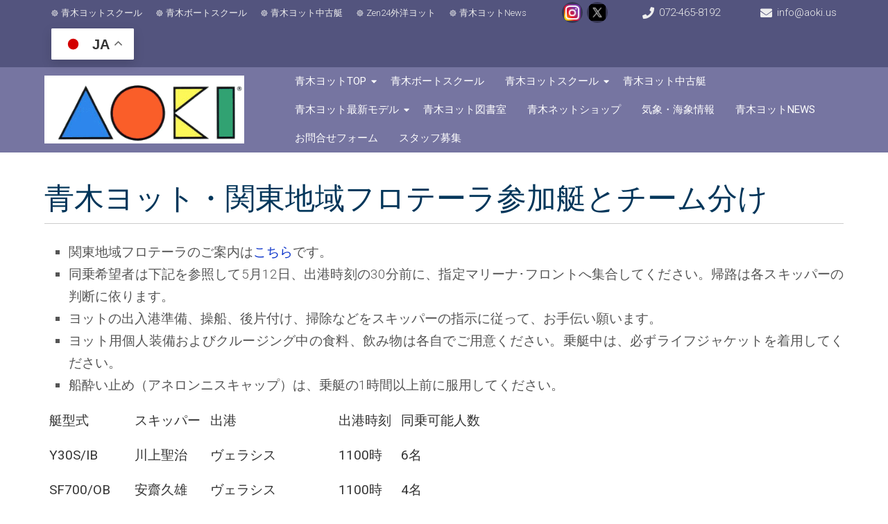

--- FILE ---
content_type: text/html; charset=UTF-8
request_url: https://www.aokiyacht.com/1348/
body_size: 17552
content:
<!DOCTYPE html>
<html lang="ja">
<head>
<meta charset="UTF-8" />
<meta name="viewport" content="width=device-width" />
<link rel="profile" href="https://gmpg.org/xfn/11" />
<link rel="pingback" href="https://www.aokiyacht.com/wordpress/xmlrpc.php" />

<!-- MapPress Easy Google Maps Version:2.95.9 (https://www.mappresspro.com) -->
<title>青木ヨット・関東地域フロテーラ参加艇とチーム分け - ヨットで人生を3倍に・青木ヨット株式会社</title>
<meta name="description" content="関東地域フロテーラのご案内はこちらです。 同乗希望者は下記を参照して5月12日、出港時刻の30分前に&hellip;">
<meta name="robots" content="index, follow, max-snippet:-1, max-image-preview:large, max-video-preview:-1">
<link rel="canonical" href="https://www.aokiyacht.com/1348/">
<meta property="og:url" content="https://www.aokiyacht.com/1348/">
<meta property="og:site_name" content="ヨットで人生を3倍に・青木ヨット株式会社">
<meta property="og:locale" content="ja">
<meta property="og:type" content="article">
<meta property="og:title" content="青木ヨット・関東地域フロテーラ参加艇とチーム分け - ヨットで人生を3倍に・青木ヨット株式会社">
<meta property="og:description" content="関東地域フロテーラのご案内はこちらです。 同乗希望者は下記を参照して5月12日、出港時刻の30分前に&hellip;">
<meta property="fb:pages" content="">
<meta property="fb:admins" content="">
<meta property="fb:app_id" content="">
<meta name="twitter:card" content="summary">
<meta name="twitter:title" content="青木ヨット・関東地域フロテーラ参加艇とチーム分け - ヨットで人生を3倍に・青木ヨット株式会社">
<meta name="twitter:description" content="関東地域フロテーラのご案内はこちらです。 同乗希望者は下記を参照して5月12日、出港時刻の30分前に&hellip;">
<link rel='dns-prefetch' href='//fonts.googleapis.com' />
<link rel="alternate" type="application/rss+xml" title="ヨットで人生を3倍に・青木ヨット株式会社 &raquo; フィード" href="https://www.aokiyacht.com/feed/" />
<link rel="alternate" type="application/rss+xml" title="ヨットで人生を3倍に・青木ヨット株式会社 &raquo; コメントフィード" href="https://www.aokiyacht.com/comments/feed/" />
<link rel="alternate" title="oEmbed (JSON)" type="application/json+oembed" href="https://www.aokiyacht.com/wp-json/oembed/1.0/embed?url=https%3A%2F%2Fwww.aokiyacht.com%2F1348%2F" />
<link rel="alternate" title="oEmbed (XML)" type="text/xml+oembed" href="https://www.aokiyacht.com/wp-json/oembed/1.0/embed?url=https%3A%2F%2Fwww.aokiyacht.com%2F1348%2F&#038;format=xml" />
		<!-- This site uses the Google Analytics by MonsterInsights plugin v9.11.0 - Using Analytics tracking - https://www.monsterinsights.com/ -->
							<script src="//www.googletagmanager.com/gtag/js?id=G-E0DTF1CZLY"  data-cfasync="false" data-wpfc-render="false" async></script>
			<script data-cfasync="false" data-wpfc-render="false">
				var mi_version = '9.11.0';
				var mi_track_user = true;
				var mi_no_track_reason = '';
								var MonsterInsightsDefaultLocations = {"page_location":"https:\/\/www.aokiyacht.com\/1348\/"};
								if ( typeof MonsterInsightsPrivacyGuardFilter === 'function' ) {
					var MonsterInsightsLocations = (typeof MonsterInsightsExcludeQuery === 'object') ? MonsterInsightsPrivacyGuardFilter( MonsterInsightsExcludeQuery ) : MonsterInsightsPrivacyGuardFilter( MonsterInsightsDefaultLocations );
				} else {
					var MonsterInsightsLocations = (typeof MonsterInsightsExcludeQuery === 'object') ? MonsterInsightsExcludeQuery : MonsterInsightsDefaultLocations;
				}

								var disableStrs = [
										'ga-disable-G-E0DTF1CZLY',
									];

				/* Function to detect opted out users */
				function __gtagTrackerIsOptedOut() {
					for (var index = 0; index < disableStrs.length; index++) {
						if (document.cookie.indexOf(disableStrs[index] + '=true') > -1) {
							return true;
						}
					}

					return false;
				}

				/* Disable tracking if the opt-out cookie exists. */
				if (__gtagTrackerIsOptedOut()) {
					for (var index = 0; index < disableStrs.length; index++) {
						window[disableStrs[index]] = true;
					}
				}

				/* Opt-out function */
				function __gtagTrackerOptout() {
					for (var index = 0; index < disableStrs.length; index++) {
						document.cookie = disableStrs[index] + '=true; expires=Thu, 31 Dec 2099 23:59:59 UTC; path=/';
						window[disableStrs[index]] = true;
					}
				}

				if ('undefined' === typeof gaOptout) {
					function gaOptout() {
						__gtagTrackerOptout();
					}
				}
								window.dataLayer = window.dataLayer || [];

				window.MonsterInsightsDualTracker = {
					helpers: {},
					trackers: {},
				};
				if (mi_track_user) {
					function __gtagDataLayer() {
						dataLayer.push(arguments);
					}

					function __gtagTracker(type, name, parameters) {
						if (!parameters) {
							parameters = {};
						}

						if (parameters.send_to) {
							__gtagDataLayer.apply(null, arguments);
							return;
						}

						if (type === 'event') {
														parameters.send_to = monsterinsights_frontend.v4_id;
							var hookName = name;
							if (typeof parameters['event_category'] !== 'undefined') {
								hookName = parameters['event_category'] + ':' + name;
							}

							if (typeof MonsterInsightsDualTracker.trackers[hookName] !== 'undefined') {
								MonsterInsightsDualTracker.trackers[hookName](parameters);
							} else {
								__gtagDataLayer('event', name, parameters);
							}
							
						} else {
							__gtagDataLayer.apply(null, arguments);
						}
					}

					__gtagTracker('js', new Date());
					__gtagTracker('set', {
						'developer_id.dZGIzZG': true,
											});
					if ( MonsterInsightsLocations.page_location ) {
						__gtagTracker('set', MonsterInsightsLocations);
					}
										__gtagTracker('config', 'G-E0DTF1CZLY', {"forceSSL":"true","link_attribution":"true"} );
										window.gtag = __gtagTracker;										(function () {
						/* https://developers.google.com/analytics/devguides/collection/analyticsjs/ */
						/* ga and __gaTracker compatibility shim. */
						var noopfn = function () {
							return null;
						};
						var newtracker = function () {
							return new Tracker();
						};
						var Tracker = function () {
							return null;
						};
						var p = Tracker.prototype;
						p.get = noopfn;
						p.set = noopfn;
						p.send = function () {
							var args = Array.prototype.slice.call(arguments);
							args.unshift('send');
							__gaTracker.apply(null, args);
						};
						var __gaTracker = function () {
							var len = arguments.length;
							if (len === 0) {
								return;
							}
							var f = arguments[len - 1];
							if (typeof f !== 'object' || f === null || typeof f.hitCallback !== 'function') {
								if ('send' === arguments[0]) {
									var hitConverted, hitObject = false, action;
									if ('event' === arguments[1]) {
										if ('undefined' !== typeof arguments[3]) {
											hitObject = {
												'eventAction': arguments[3],
												'eventCategory': arguments[2],
												'eventLabel': arguments[4],
												'value': arguments[5] ? arguments[5] : 1,
											}
										}
									}
									if ('pageview' === arguments[1]) {
										if ('undefined' !== typeof arguments[2]) {
											hitObject = {
												'eventAction': 'page_view',
												'page_path': arguments[2],
											}
										}
									}
									if (typeof arguments[2] === 'object') {
										hitObject = arguments[2];
									}
									if (typeof arguments[5] === 'object') {
										Object.assign(hitObject, arguments[5]);
									}
									if ('undefined' !== typeof arguments[1].hitType) {
										hitObject = arguments[1];
										if ('pageview' === hitObject.hitType) {
											hitObject.eventAction = 'page_view';
										}
									}
									if (hitObject) {
										action = 'timing' === arguments[1].hitType ? 'timing_complete' : hitObject.eventAction;
										hitConverted = mapArgs(hitObject);
										__gtagTracker('event', action, hitConverted);
									}
								}
								return;
							}

							function mapArgs(args) {
								var arg, hit = {};
								var gaMap = {
									'eventCategory': 'event_category',
									'eventAction': 'event_action',
									'eventLabel': 'event_label',
									'eventValue': 'event_value',
									'nonInteraction': 'non_interaction',
									'timingCategory': 'event_category',
									'timingVar': 'name',
									'timingValue': 'value',
									'timingLabel': 'event_label',
									'page': 'page_path',
									'location': 'page_location',
									'title': 'page_title',
									'referrer' : 'page_referrer',
								};
								for (arg in args) {
																		if (!(!args.hasOwnProperty(arg) || !gaMap.hasOwnProperty(arg))) {
										hit[gaMap[arg]] = args[arg];
									} else {
										hit[arg] = args[arg];
									}
								}
								return hit;
							}

							try {
								f.hitCallback();
							} catch (ex) {
							}
						};
						__gaTracker.create = newtracker;
						__gaTracker.getByName = newtracker;
						__gaTracker.getAll = function () {
							return [];
						};
						__gaTracker.remove = noopfn;
						__gaTracker.loaded = true;
						window['__gaTracker'] = __gaTracker;
					})();
									} else {
										console.log("");
					(function () {
						function __gtagTracker() {
							return null;
						}

						window['__gtagTracker'] = __gtagTracker;
						window['gtag'] = __gtagTracker;
					})();
									}
			</script>
							<!-- / Google Analytics by MonsterInsights -->
		<style id='wp-img-auto-sizes-contain-inline-css'>
img:is([sizes=auto i],[sizes^="auto," i]){contain-intrinsic-size:3000px 1500px}
/*# sourceURL=wp-img-auto-sizes-contain-inline-css */
</style>
<style id='wp-emoji-styles-inline-css'>

	img.wp-smiley, img.emoji {
		display: inline !important;
		border: none !important;
		box-shadow: none !important;
		height: 1em !important;
		width: 1em !important;
		margin: 0 0.07em !important;
		vertical-align: -0.1em !important;
		background: none !important;
		padding: 0 !important;
	}
/*# sourceURL=wp-emoji-styles-inline-css */
</style>
<link rel='stylesheet' id='wp-block-library-css' href='https://www.aokiyacht.com/wordpress/wp-includes/css/dist/block-library/style.min.css?ver=6.9' media='all' />
<style id='global-styles-inline-css'>
:root{--wp--preset--aspect-ratio--square: 1;--wp--preset--aspect-ratio--4-3: 4/3;--wp--preset--aspect-ratio--3-4: 3/4;--wp--preset--aspect-ratio--3-2: 3/2;--wp--preset--aspect-ratio--2-3: 2/3;--wp--preset--aspect-ratio--16-9: 16/9;--wp--preset--aspect-ratio--9-16: 9/16;--wp--preset--color--black: #000000;--wp--preset--color--cyan-bluish-gray: #abb8c3;--wp--preset--color--white: #ffffff;--wp--preset--color--pale-pink: #f78da7;--wp--preset--color--vivid-red: #cf2e2e;--wp--preset--color--luminous-vivid-orange: #ff6900;--wp--preset--color--luminous-vivid-amber: #fcb900;--wp--preset--color--light-green-cyan: #7bdcb5;--wp--preset--color--vivid-green-cyan: #00d084;--wp--preset--color--pale-cyan-blue: #8ed1fc;--wp--preset--color--vivid-cyan-blue: #0693e3;--wp--preset--color--vivid-purple: #9b51e0;--wp--preset--gradient--vivid-cyan-blue-to-vivid-purple: linear-gradient(135deg,rgb(6,147,227) 0%,rgb(155,81,224) 100%);--wp--preset--gradient--light-green-cyan-to-vivid-green-cyan: linear-gradient(135deg,rgb(122,220,180) 0%,rgb(0,208,130) 100%);--wp--preset--gradient--luminous-vivid-amber-to-luminous-vivid-orange: linear-gradient(135deg,rgb(252,185,0) 0%,rgb(255,105,0) 100%);--wp--preset--gradient--luminous-vivid-orange-to-vivid-red: linear-gradient(135deg,rgb(255,105,0) 0%,rgb(207,46,46) 100%);--wp--preset--gradient--very-light-gray-to-cyan-bluish-gray: linear-gradient(135deg,rgb(238,238,238) 0%,rgb(169,184,195) 100%);--wp--preset--gradient--cool-to-warm-spectrum: linear-gradient(135deg,rgb(74,234,220) 0%,rgb(151,120,209) 20%,rgb(207,42,186) 40%,rgb(238,44,130) 60%,rgb(251,105,98) 80%,rgb(254,248,76) 100%);--wp--preset--gradient--blush-light-purple: linear-gradient(135deg,rgb(255,206,236) 0%,rgb(152,150,240) 100%);--wp--preset--gradient--blush-bordeaux: linear-gradient(135deg,rgb(254,205,165) 0%,rgb(254,45,45) 50%,rgb(107,0,62) 100%);--wp--preset--gradient--luminous-dusk: linear-gradient(135deg,rgb(255,203,112) 0%,rgb(199,81,192) 50%,rgb(65,88,208) 100%);--wp--preset--gradient--pale-ocean: linear-gradient(135deg,rgb(255,245,203) 0%,rgb(182,227,212) 50%,rgb(51,167,181) 100%);--wp--preset--gradient--electric-grass: linear-gradient(135deg,rgb(202,248,128) 0%,rgb(113,206,126) 100%);--wp--preset--gradient--midnight: linear-gradient(135deg,rgb(2,3,129) 0%,rgb(40,116,252) 100%);--wp--preset--font-size--small: 13px;--wp--preset--font-size--medium: 20px;--wp--preset--font-size--large: 36px;--wp--preset--font-size--x-large: 42px;--wp--preset--spacing--20: 0.44rem;--wp--preset--spacing--30: 0.67rem;--wp--preset--spacing--40: 1rem;--wp--preset--spacing--50: 1.5rem;--wp--preset--spacing--60: 2.25rem;--wp--preset--spacing--70: 3.38rem;--wp--preset--spacing--80: 5.06rem;--wp--preset--shadow--natural: 6px 6px 9px rgba(0, 0, 0, 0.2);--wp--preset--shadow--deep: 12px 12px 50px rgba(0, 0, 0, 0.4);--wp--preset--shadow--sharp: 6px 6px 0px rgba(0, 0, 0, 0.2);--wp--preset--shadow--outlined: 6px 6px 0px -3px rgb(255, 255, 255), 6px 6px rgb(0, 0, 0);--wp--preset--shadow--crisp: 6px 6px 0px rgb(0, 0, 0);}:where(.is-layout-flex){gap: 0.5em;}:where(.is-layout-grid){gap: 0.5em;}body .is-layout-flex{display: flex;}.is-layout-flex{flex-wrap: wrap;align-items: center;}.is-layout-flex > :is(*, div){margin: 0;}body .is-layout-grid{display: grid;}.is-layout-grid > :is(*, div){margin: 0;}:where(.wp-block-columns.is-layout-flex){gap: 2em;}:where(.wp-block-columns.is-layout-grid){gap: 2em;}:where(.wp-block-post-template.is-layout-flex){gap: 1.25em;}:where(.wp-block-post-template.is-layout-grid){gap: 1.25em;}.has-black-color{color: var(--wp--preset--color--black) !important;}.has-cyan-bluish-gray-color{color: var(--wp--preset--color--cyan-bluish-gray) !important;}.has-white-color{color: var(--wp--preset--color--white) !important;}.has-pale-pink-color{color: var(--wp--preset--color--pale-pink) !important;}.has-vivid-red-color{color: var(--wp--preset--color--vivid-red) !important;}.has-luminous-vivid-orange-color{color: var(--wp--preset--color--luminous-vivid-orange) !important;}.has-luminous-vivid-amber-color{color: var(--wp--preset--color--luminous-vivid-amber) !important;}.has-light-green-cyan-color{color: var(--wp--preset--color--light-green-cyan) !important;}.has-vivid-green-cyan-color{color: var(--wp--preset--color--vivid-green-cyan) !important;}.has-pale-cyan-blue-color{color: var(--wp--preset--color--pale-cyan-blue) !important;}.has-vivid-cyan-blue-color{color: var(--wp--preset--color--vivid-cyan-blue) !important;}.has-vivid-purple-color{color: var(--wp--preset--color--vivid-purple) !important;}.has-black-background-color{background-color: var(--wp--preset--color--black) !important;}.has-cyan-bluish-gray-background-color{background-color: var(--wp--preset--color--cyan-bluish-gray) !important;}.has-white-background-color{background-color: var(--wp--preset--color--white) !important;}.has-pale-pink-background-color{background-color: var(--wp--preset--color--pale-pink) !important;}.has-vivid-red-background-color{background-color: var(--wp--preset--color--vivid-red) !important;}.has-luminous-vivid-orange-background-color{background-color: var(--wp--preset--color--luminous-vivid-orange) !important;}.has-luminous-vivid-amber-background-color{background-color: var(--wp--preset--color--luminous-vivid-amber) !important;}.has-light-green-cyan-background-color{background-color: var(--wp--preset--color--light-green-cyan) !important;}.has-vivid-green-cyan-background-color{background-color: var(--wp--preset--color--vivid-green-cyan) !important;}.has-pale-cyan-blue-background-color{background-color: var(--wp--preset--color--pale-cyan-blue) !important;}.has-vivid-cyan-blue-background-color{background-color: var(--wp--preset--color--vivid-cyan-blue) !important;}.has-vivid-purple-background-color{background-color: var(--wp--preset--color--vivid-purple) !important;}.has-black-border-color{border-color: var(--wp--preset--color--black) !important;}.has-cyan-bluish-gray-border-color{border-color: var(--wp--preset--color--cyan-bluish-gray) !important;}.has-white-border-color{border-color: var(--wp--preset--color--white) !important;}.has-pale-pink-border-color{border-color: var(--wp--preset--color--pale-pink) !important;}.has-vivid-red-border-color{border-color: var(--wp--preset--color--vivid-red) !important;}.has-luminous-vivid-orange-border-color{border-color: var(--wp--preset--color--luminous-vivid-orange) !important;}.has-luminous-vivid-amber-border-color{border-color: var(--wp--preset--color--luminous-vivid-amber) !important;}.has-light-green-cyan-border-color{border-color: var(--wp--preset--color--light-green-cyan) !important;}.has-vivid-green-cyan-border-color{border-color: var(--wp--preset--color--vivid-green-cyan) !important;}.has-pale-cyan-blue-border-color{border-color: var(--wp--preset--color--pale-cyan-blue) !important;}.has-vivid-cyan-blue-border-color{border-color: var(--wp--preset--color--vivid-cyan-blue) !important;}.has-vivid-purple-border-color{border-color: var(--wp--preset--color--vivid-purple) !important;}.has-vivid-cyan-blue-to-vivid-purple-gradient-background{background: var(--wp--preset--gradient--vivid-cyan-blue-to-vivid-purple) !important;}.has-light-green-cyan-to-vivid-green-cyan-gradient-background{background: var(--wp--preset--gradient--light-green-cyan-to-vivid-green-cyan) !important;}.has-luminous-vivid-amber-to-luminous-vivid-orange-gradient-background{background: var(--wp--preset--gradient--luminous-vivid-amber-to-luminous-vivid-orange) !important;}.has-luminous-vivid-orange-to-vivid-red-gradient-background{background: var(--wp--preset--gradient--luminous-vivid-orange-to-vivid-red) !important;}.has-very-light-gray-to-cyan-bluish-gray-gradient-background{background: var(--wp--preset--gradient--very-light-gray-to-cyan-bluish-gray) !important;}.has-cool-to-warm-spectrum-gradient-background{background: var(--wp--preset--gradient--cool-to-warm-spectrum) !important;}.has-blush-light-purple-gradient-background{background: var(--wp--preset--gradient--blush-light-purple) !important;}.has-blush-bordeaux-gradient-background{background: var(--wp--preset--gradient--blush-bordeaux) !important;}.has-luminous-dusk-gradient-background{background: var(--wp--preset--gradient--luminous-dusk) !important;}.has-pale-ocean-gradient-background{background: var(--wp--preset--gradient--pale-ocean) !important;}.has-electric-grass-gradient-background{background: var(--wp--preset--gradient--electric-grass) !important;}.has-midnight-gradient-background{background: var(--wp--preset--gradient--midnight) !important;}.has-small-font-size{font-size: var(--wp--preset--font-size--small) !important;}.has-medium-font-size{font-size: var(--wp--preset--font-size--medium) !important;}.has-large-font-size{font-size: var(--wp--preset--font-size--large) !important;}.has-x-large-font-size{font-size: var(--wp--preset--font-size--x-large) !important;}
/*# sourceURL=global-styles-inline-css */
</style>

<style id='classic-theme-styles-inline-css'>
/*! This file is auto-generated */
.wp-block-button__link{color:#fff;background-color:#32373c;border-radius:9999px;box-shadow:none;text-decoration:none;padding:calc(.667em + 2px) calc(1.333em + 2px);font-size:1.125em}.wp-block-file__button{background:#32373c;color:#fff;text-decoration:none}
/*# sourceURL=/wp-includes/css/classic-themes.min.css */
</style>
<link rel='stylesheet' id='contact-form-7-css' href='https://www.aokiyacht.com/wordpress/wp-content/plugins/contact-form-7/includes/css/styles.css?ver=6.1.4' media='all' />
<link rel='stylesheet' id='mappress-leaflet-css' href='https://www.aokiyacht.com/wordpress/wp-content/plugins/mappress-google-maps-for-wordpress/lib/leaflet/leaflet.css?ver=1.7.1' media='all' />
<link rel='stylesheet' id='mappress-css' href='https://www.aokiyacht.com/wordpress/wp-content/plugins/mappress-google-maps-for-wordpress/css/mappress.css?ver=2.95.9' media='all' />
<link rel='stylesheet' id='super-rss-reader-css' href='https://www.aokiyacht.com/wordpress/wp-content/plugins/super-rss-reader/public/css/style.min.css?ver=5.4' media='all' />
<link rel='stylesheet' id='wp-show-posts-css' href='https://www.aokiyacht.com/wordpress/wp-content/plugins/wp-show-posts/css/wp-show-posts-min.css?ver=1.1.6' media='all' />
<link rel='stylesheet' id='associationx-style-css' href='https://www.aokiyacht.com/wordpress/wp-content/themes/associationx-extend/style.css?ver=6.9' media='all' />
<link rel='stylesheet' id='associationx-gfonts1-css' href='//fonts.googleapis.com/css?family=Roboto%3A100%2C100i%2C300%2C300i%2C400%2C400i%2C500%2C500i&#038;ver=6.9' media='all' />
<link rel='stylesheet' id='dashicons-css' href='https://www.aokiyacht.com/wordpress/wp-includes/css/dashicons.min.css?ver=6.9' media='all' />
<link rel='stylesheet' id='font-awesome5-css' href='https://www.aokiyacht.com/wordpress/wp-content/themes/associationx-extend/css/fawsome-all.css?ver=6.9' media='all' />
<link rel='stylesheet' id='associationx-responsive-css' href='https://www.aokiyacht.com/wordpress/wp-content/themes/associationx-extend/style-responsive.css?ver=6.9' media='all' />
<link rel='stylesheet' id='d5-custom-style-css' href='https://www.aokiyacht.com/wordpress/wp-content/themes/associationx-extend/css/custom-css.css?ver=6.9' media='all' />
<style id='d5-custom-style-inline-css'>
.credit { display: none;}.fpbpages h1.page-title, .fpbpages .content-ver-sep{display: block;} .fpbpages .post-container .entrytext{padding-top: 0px;}.se-pre-con{background-image:url("");}#main-menu-con .mainmenu-parent > ul > li:hover{background-color:rgba(18,98,218,0.62);}#main-menu-con .mainmenu-parent > ul > li > a:hover{border-color:rgba(18,98,218,0.62);}@media screen and (min-width: 1280px){}.box-icon { box-shadow: 0 0 0 130px #051039 inset; } .featured-box:hover .box-icon, .featured-box:hover h3.ftitle { border-color:  #051039; color: #051039; } .featured-box:hover .fblinktxt{ background: #051039; } .topfboxes .featured-box .fdescription, .stkfeatured p{text-align:left;}@media screen and (min-width: 1024px) {#footer-sidebar .footer-widgets { width:calc(33.333333333333% - 30.03px);}}#footer .social a::before, #footer .social a.sliconimg{background-color:;}#header .social a::before, #header .social a.sliconimg{background-color:;}#sldevid{background-color:#ffffff;}#sldvidmask{background-color:rgba(255,255,255,0);background-image:none;}#sldvidcon{margin-top:0 !important; border-radius: 0 !important; } #mainslider .slidecaptions{padding-top:0 !important;}#mainslider .slidecaptions{background-color:rgba(2,22,112,0.26);background-image:none;}
/*# sourceURL=d5-custom-style-inline-css */
</style>
<link rel='stylesheet' id='tablepress-default-css' href='https://www.aokiyacht.com/wordpress/wp-content/plugins/tablepress/css/build/default.css?ver=3.2.6' media='all' />
<script src="https://www.aokiyacht.com/wordpress/wp-content/plugins/google-analytics-for-wordpress/assets/js/frontend-gtag.min.js?ver=9.11.0" id="monsterinsights-frontend-script-js" async data-wp-strategy="async"></script>
<script data-cfasync="false" data-wpfc-render="false" id='monsterinsights-frontend-script-js-extra'>var monsterinsights_frontend = {"js_events_tracking":"true","download_extensions":"doc,pdf,ppt,zip,xls,docx,pptx,xlsx","inbound_paths":"[{\"path\":\"\\\/go\\\/\",\"label\":\"affiliate\"},{\"path\":\"\\\/recommend\\\/\",\"label\":\"affiliate\"}]","home_url":"https:\/\/www.aokiyacht.com","hash_tracking":"false","v4_id":"G-E0DTF1CZLY"};</script>
<script src="https://www.aokiyacht.com/wordpress/wp-includes/js/jquery/jquery.min.js?ver=3.7.1" id="jquery-core-js"></script>
<script src="https://www.aokiyacht.com/wordpress/wp-includes/js/jquery/jquery-migrate.min.js?ver=3.4.1" id="jquery-migrate-js"></script>
<script src="https://www.aokiyacht.com/wordpress/wp-content/plugins/super-rss-reader/public/js/jquery.easy-ticker.min.js?ver=5.4" id="jquery-easy-ticker-js"></script>
<script src="https://www.aokiyacht.com/wordpress/wp-content/plugins/super-rss-reader/public/js/script.min.js?ver=5.4" id="super-rss-reader-js"></script>
<script src="https://www.aokiyacht.com/wordpress/wp-content/themes/associationx-extend/js/menu.js?ver=6.9" id="associationx-menu-style-js"></script>
<script src="https://www.aokiyacht.com/wordpress/wp-content/themes/associationx-extend/js/modernizr.min.js?ver=6.9" id="d5-modernizr-js"></script>
<script src="https://www.aokiyacht.com/wordpress/wp-content/themes/associationx-extend/js/smooth-scroll.min.js?ver=6.9" id="asstion-ss-js-js"></script>
<script src="https://www.aokiyacht.com/wordpress/wp-content/themes/associationx-extend/js/toucheffects.js?ver=6.9" id="asstion-toucheffects-js-js"></script>
<script src="https://www.aokiyacht.com/wordpress/wp-content/themes/associationx-extend/js/scrollReveal.min.js?ver=6.9" id="asso-animation-js-js"></script>
<script src="https://www.aokiyacht.com/wordpress/wp-content/themes/associationx-extend/js/fpage-inani.js?ver=6.9" id="asso-animation-fpjs-js"></script>
<script src="https://www.aokiyacht.com/wordpress/wp-content/themes/associationx-extend/js/fixedheader.js?ver=6.9" id="d5-fixed-header-js"></script>
<script src="https://www.aokiyacht.com/wordpress/wp-content/themes/associationx-extend/js/rightsbaronoff.js?ver=6.9" id="rghtsbenadis-js"></script>
<script src="https://www.aokiyacht.com/wordpress/wp-content/themes/associationx-extend/js/resppmenu.js?ver=6.9" id="d5-resppmenu-js"></script>
<link rel="https://api.w.org/" href="https://www.aokiyacht.com/wp-json/" /><link rel="alternate" title="JSON" type="application/json" href="https://www.aokiyacht.com/wp-json/wp/v2/posts/1348" /><link rel="EditURI" type="application/rsd+xml" title="RSD" href="https://www.aokiyacht.com/wordpress/xmlrpc.php?rsd" />
<meta name="generator" content="WordPress 6.9" />
<link rel='shortlink' href='https://www.aokiyacht.com/?p=1348' />
<style type="text/css">
.feedzy-rss-link-icon:after {
	content: url("https://www.aokiyacht.com/wordpress/wp-content/plugins/feedzy-rss-feeds/img/external-link.png");
	margin-left: 3px;
}
</style>
		<script type="text/javascript">
(function(url){
	if(/(?:Chrome\/26\.0\.1410\.63 Safari\/537\.31|WordfenceTestMonBot)/.test(navigator.userAgent)){ return; }
	var addEvent = function(evt, handler) {
		if (window.addEventListener) {
			document.addEventListener(evt, handler, false);
		} else if (window.attachEvent) {
			document.attachEvent('on' + evt, handler);
		}
	};
	var removeEvent = function(evt, handler) {
		if (window.removeEventListener) {
			document.removeEventListener(evt, handler, false);
		} else if (window.detachEvent) {
			document.detachEvent('on' + evt, handler);
		}
	};
	var evts = 'contextmenu dblclick drag dragend dragenter dragleave dragover dragstart drop keydown keypress keyup mousedown mousemove mouseout mouseover mouseup mousewheel scroll'.split(' ');
	var logHuman = function() {
		if (window.wfLogHumanRan) { return; }
		window.wfLogHumanRan = true;
		var wfscr = document.createElement('script');
		wfscr.type = 'text/javascript';
		wfscr.async = true;
		wfscr.src = url + '&r=' + Math.random();
		(document.getElementsByTagName('head')[0]||document.getElementsByTagName('body')[0]).appendChild(wfscr);
		for (var i = 0; i < evts.length; i++) {
			removeEvent(evts[i], logHuman);
		}
	};
	for (var i = 0; i < evts.length; i++) {
		addEvent(evts[i], logHuman);
	}
})('//www.aokiyacht.com/?wordfence_lh=1&hid=AC8B23E2DF2C502D9B8CAD1C1BB5FF9C');
</script><link rel="shortcut icon" href="https://www.aokiyacht.com/wordpress/wp-content/uploads/2015/07/aoki-a.gif" /></head>

<body data-rsssl=1 class="wp-singular post-template-default single single-post postid-1348 single-format-standard wp-theme-associationx-extend" >
		<a class="skip-link screen-reader-text smscroll" href="#content"></a>
		<div id="resmwdt"></div>
    <div id="site-container">
     	<div id="sitetoppart">      			 
      		<div id ="header" class="haved5iconfont">
	<div class="box100 top-menu-con-container ">		<div class="box90">
			<div class="top-menu-con-items">
				<nav class="top-menu-con"><div class="menu-top-container"><ul id="menu-top" class="menu"><li id="menu-item-5660" class="menu-item menu-item-type-custom menu-item-object-custom menu-item-5660"><a target="_blank" href="https://www.aokiyacht.com/school/" title="我流なら2年、青木なら2日" class="d5menuanchor smscroll">青木ヨットスクール</a></li>
<li id="menu-item-5661" class="menu-item menu-item-type-custom menu-item-object-custom menu-item-5661"><a target="_blank" href="https://www.aokiyacht.com/boatschool" title="船舶免許・国家試験不要" class="d5menuanchor smscroll">青木ボートスクール</a></li>
<li id="menu-item-6537" class="menu-item menu-item-type-custom menu-item-object-custom menu-item-6537"><a target="_blank" href="https://www.aokiyacht.com/usedboat/" class="d5menuanchor smscroll">青木ヨット中古艇</a></li>
<li id="menu-item-6884" class="menu-item menu-item-type-custom menu-item-object-custom menu-item-6884"><a target="_blank" href="https://www.aokiyacht.com/zen24/" title="シングルハンド艇" class="d5menuanchor smscroll">Zen24外洋ヨット</a></li>
<li id="menu-item-5663" class="menu-item menu-item-type-custom menu-item-object-custom menu-item-5663"><a target="_blank" href="http://www.asa-japan.net/" class="d5menuanchor smscroll">青木ヨットNews</a></li>
</ul></div></nav><div class="social social-link haved5iconfont"><a   class="sociallinkitem sliconimg"  href="https://www.instagram.com/aokiyacht/"  target="_blank"  style="background-image:url(https://www.aokiyacht.com/wordpress/wp-content/uploads/2024/03/1580783226.png);"><span></span></a><a   class="sociallinkitem sliconimg"  href="https://twitter.com/AokiYachts"  target="_blank"  style="background-image:url(https://www.aokiyacht.com/wordpress/wp-content/uploads/2024/03/l_st52693_tx-01.jpg);"><span></span></a></div><div class="flexcenter connumber"><a href="tel:072-465-8192" target="_blank" rel="nofollow">072-465-8192</a></div><div class="flexcenter extranumber fa-envelope"><a href="mailto:info@aoki.us" target="_blank" rel="nofollow">info@aoki.us</a></div><div class="flexcenter evenextracon"><div class="gtranslate_wrapper" id="gt-wrapper-69073310"></div></div>  	
			</div>
		</div>   
</div>

				      
   	<div id ="header-content" class="box90">
		<!-- Site Titele and Description Goes Here -->
       	  
       	<a href="https://www.aokiyacht.com/" id="logotitle" class="logoandtitle "><img class="site-logo" skip-lazy skip_lazy no-lazy no_lazy src="https://www.aokiyacht.com/wordpress/wp-content/uploads/2024/02/aokilogo-1.png" alt="ヨットで人生を3倍に・青木ヨット株式会社" /><h1 class="site-title-hidden">ヨットで人生を3倍に・青木ヨット株式会社<h2 class="site-title-hidden">ヨットで人生を3倍に、ヨットスクールで始めませんか、東京、大阪、和歌山、愛知で開催中</h2></a>
        <!-- Site Main Menu Goes Here -->
                <a id="mobile-menu" class="mmenucon" href="#!"></a>
        <nav id="main-menu-con" class="mmenucon mmenuvcenter">
			<div id="mainmenuparent" class="mainmenu-parent"><ul id="main-menu-items-con" class="main-menu-items"><li id="menu-item-6730" class="menu-item menu-item-type-custom menu-item-object-custom menu-item-home menu-item-has-children menu-item-6730"><a href="https://www.aokiyacht.com" title="ヨットは人生を3倍に・青木ヨット" class="d5menuanchor smscroll">青木ヨットTOP</a>
<ul class="sub-menu">
	<li id="menu-item-6731" class="menu-item menu-item-type-post_type menu-item-object-page menu-item-6731"><a href="https://www.aokiyacht.com/access-sea/" title="国交省・たじり海の駅" class="d5menuanchor smscroll">アクセス・たじり海の駅</a></li>
	<li id="menu-item-6732" class="menu-item menu-item-type-post_type menu-item-object-page menu-item-6732"><a target="_blank" href="https://www.aokiyacht.com/access-car/" title="アクセス陸路" class="d5menuanchor smscroll">アクセス・陸路</a></li>
	<li id="menu-item-6733" class="menu-item menu-item-type-post_type menu-item-object-page menu-item-6733"><a href="https://www.aokiyacht.com/kiji/" class="d5menuanchor smscroll">青木ヨット報道記事</a></li>
	<li id="menu-item-6759" class="menu-item menu-item-type-post_type menu-item-object-page menu-item-6759"><a href="https://www.aokiyacht.com/%e9%9d%92%e6%9c%a8%e3%83%a8%e3%83%83%e3%83%88%e4%bc%9a%e7%a4%be%e6%a6%82%e8%a6%81/" class="d5menuanchor smscroll">青木ヨット会社概要</a></li>
	<li id="menu-item-6756" class="menu-item menu-item-type-post_type menu-item-object-page menu-item-6756"><a target="_blank" href="https://www.aokiyacht.com/kyujin/" class="d5menuanchor smscroll">求職お問い合わせ</a></li>
</ul>
</li>
<li id="menu-item-6734" class="menu-item menu-item-type-custom menu-item-object-custom menu-item-6734"><a target="_blank" href="https://www.aokiyacht.com/boatschool" title="船舶免許、国家試験免除で最短取得、東京、大阪" class="d5menuanchor smscroll">青木ボートスクール</a></li>
<li id="menu-item-6735" class="menu-item menu-item-type-custom menu-item-object-custom menu-item-has-children menu-item-6735"><a title="我流なら2年、青木なら2日" class="d5menuanchor smscroll">青木ヨットスクール</a>
<ul class="sub-menu">
	<li id="menu-item-6736" class="menu-item menu-item-type-custom menu-item-object-custom menu-item-6736"><a target="_blank" href="https://www.aokiyacht.com/school/" title="我流なら２年、青木なら２日" class="d5menuanchor smscroll">ASA青木ヨットスクール</a></li>
	<li id="menu-item-6737" class="menu-item menu-item-type-custom menu-item-object-custom menu-item-6737"><a target="_blank" href="https://www.aokiyacht.com/school/ヨット体験コース/" title="お気軽にヨット体験できます、大阪、和歌山、横須賀、東京で開催中" class="d5menuanchor smscroll">ヨット体験セーリング</a></li>
	<li id="menu-item-6738" class="menu-item menu-item-type-custom menu-item-object-custom menu-item-6738"><a target="_blank" href="https://www.aokiyacht.com/school-ankeito/" class="d5menuanchor smscroll">受講生アンケート公開</a></li>
	<li id="menu-item-6740" class="menu-item menu-item-type-custom menu-item-object-custom menu-item-6740"><a target="_blank" href="https://www.aokiyacht.com/school/category/sailing-club/" title="スクール仲間でレベルアップ" class="d5menuanchor smscroll">青木セーリングクラブ</a></li>
</ul>
</li>
<li id="menu-item-6741" class="menu-item menu-item-type-custom menu-item-object-custom menu-item-6741"><a target="_blank" href="https://www.aokiyacht.com/usedboat/" title="安心できる中古ヨット、全国へお届け" class="d5menuanchor smscroll">青木ヨット中古艇</a></li>
<li id="menu-item-6742" class="menu-item menu-item-type-custom menu-item-object-custom menu-item-has-children menu-item-6742"><a target="_blank" class="d5menuanchor smscroll">青木ヨット最新モデル</a>
<ul class="sub-menu">
	<li id="menu-item-6743" class="menu-item menu-item-type-custom menu-item-object-custom menu-item-6743"><a target="_blank" href="https://www.aokiyacht.com/zen24/" class="d5menuanchor smscroll">Zen 24・外洋クルーザー</a></li>
	<li id="menu-item-6744" class="menu-item menu-item-type-custom menu-item-object-custom menu-item-6744"><a target="_blank" href="https://www.aokiyacht.com/zen15/" title="一人で乗れるツーリング・ディンギー" class="d5menuanchor smscroll">Zen 15・ディンギー</a></li>
	<li id="menu-item-6745" class="menu-item menu-item-type-custom menu-item-object-custom menu-item-6745"><a target="_blank" href="https://www.aokiyacht.com/electric/" title="信頼性と静粛性" class="d5menuanchor smscroll">エレクトリック・エンジン</a></li>
	<li id="menu-item-6915" class="menu-item menu-item-type-custom menu-item-object-custom menu-item-6915"><a target="_blank" href="https://www.aokiyacht.com/zen24/zen-sail/" class="d5menuanchor smscroll">シングルハンド用セール</a></li>
</ul>
</li>
<li id="menu-item-6751" class="menu-item menu-item-type-custom menu-item-object-custom menu-item-6751"><a target="_blank" href="https://www.aokiyacht.com/books/" class="d5menuanchor smscroll">青木ヨット図書室</a></li>
<li id="menu-item-6757" class="menu-item menu-item-type-custom menu-item-object-custom menu-item-6757"><a target="_blank" href="https://www.sail-japan.net/" class="d5menuanchor smscroll">青木ネットショップ</a></li>
<li id="menu-item-6841" class="menu-item menu-item-type-post_type menu-item-object-page menu-item-6841"><a target="_blank" href="https://www.aokiyacht.com/weatherlinks/" class="d5menuanchor smscroll">気象・海象情報</a></li>
<li id="menu-item-6842" class="menu-item menu-item-type-custom menu-item-object-custom menu-item-6842"><a target="_blank" href="https://www.asa-japan.net/" class="d5menuanchor smscroll">青木ヨットNews</a></li>
<li id="menu-item-6746" class="menu-item menu-item-type-custom menu-item-object-custom menu-item-6746"><a href="https://www.aokiyacht.com/otoiawase/" class="d5menuanchor smscroll">お問合せフォーム</a></li>
<li id="menu-item-6863" class="menu-item menu-item-type-post_type menu-item-object-page menu-item-6863"><a href="https://www.aokiyacht.com/kyujin/" class="d5menuanchor smscroll">スタッフ募集</a></li>
<li id="d5woocartcount" class="wccartmenuitemx withd5tooltip"></li><li id="mobilemenuclose" class="haved5iconfont noshow"><a id="mmenucloselink" class="menu-close-icon  fa-times" href="#!"></a></li></ul></div>        </nav>      
  	</div><!-- #header-content -->      
</div><!-- #header -->      
<div id="topadjust" dataspx="mmenuvcenter" ></div>
<div class="clear"></div>      		<div id="site-con"><div id="pagename" class="d5_single_page"></div>
<div id="container" class="sinpagepostcon sinpostcon box90 fullcontent">
	<div id="containerin">
		<div id="content">	
	
	  	<div class="contentin narrowwidth">
  				
		    
			<div class="postandpage  post-1348 post type-post status-publish format-standard hentry category-13" id="post-1348">
				<div class="post-container ribboncon " >        		
					<div class="entrytext postcontextcommon nofimage">
						 
														<h1 class="page-title">青木ヨット・関東地域フロテーラ参加艇とチーム分け</h1><div class="ttlbtombdr content-ver-sep"></div><div class="beforecontent"></div><ul>
<li>関東地域フロテーラのご案内は<a href="https://www.aokiyacht.com/school/2700/" >こちら</a>です。</li>
<li>同乗希望者は下記を参照して5月12日、出港時刻の30分前に、指定マリーナ･フロントへ集合してください。帰路は各スキッパーの判断に依ります。</li>
<li>ヨットの出入港準備、操船、後片付け、掃除などをスキッパーの指示に従って、お手伝い願います。</li>
<li>ヨット用個人装備およびクルージング中の食料、飲み物は各自でご用意ください。乗艇中は、必ずライフジャケットを着用してください。</li>
<li>船酔い止め（アネロンニスキャップ）は、乗艇の1時間以上前に服用してください。</li>
</ul>
<table border="0" cellspacing="0" cellpadding="0">
<tbody>
<tr>
<th>艇型式</th>
<th>スキッパー</th>
<th>出港</th>
<th>出港時刻</th>
<th>同乗可能人数</th>
</tr>
<tr>
<td>Y30S/IB</td>
<td>川上聖治</td>
<td>ヴェラシス</td>
<td>1100時</td>
<td>6名</td>
</tr>
<tr>
<td>SF700/OB</td>
<td>安齋久雄</td>
<td>ヴェラシス</td>
<td>1100時</td>
<td>4名</td>
</tr>
<tr>
<td>Y23-2/OB</td>
<td>川端博</td>
<td>東京夢の島マリーナ</td>
<td>0700時</td>
<td>4名</td>
</tr>
<tr>
<td>ハンター280</td>
<td>河本</td>
<td>船橋ボートパーク</td>
<td>0630時</td>
<td>2名</td>
</tr>
</tbody>
</table>
<p><strong> </strong></p>
<p><strong>保田漁港への入港方法（必ず海図と小型船舶用港湾案内でご確認ください。）</strong></p>
<div id="gallery-1">
<dl>
<dt></dt>
<dd>
<a href='https://www.aokiyacht.com/school/2701/4ce71b4ec7bf3002a85d33a256e74506-150x150/' title='1.浦賀水道南端の航路標識'><img decoding="async" width="150" height="150" src="https://www.aokiyacht.com/school/wordpress/wp-content/uploads/2012/04/4ce71b4ec7bf3002a85d33a256e74506-150x150.jpg" class="attachment-thumbnail" alt="1.浦賀水道南端の航路標識" title="1.浦賀水道南端の航路標識" /></a><br />
<a href='https://www.aokiyacht.com/school/2701/76e0ac5250d5a486851af0a241144a53-150x150/' title='2.浦賀水道南端の航路中央標識、航路内航行中の船舶が優先'><img decoding="async" width="150" height="150" src="https://www.aokiyacht.com/school/wordpress/wp-content/uploads/2012/04/76e0ac5250d5a486851af0a241144a53-150x150.jpg" class="attachment-thumbnail" alt="2.浦賀水道南端の航路中央標識、航路内航行中の船舶が優先" title="2.浦賀水道南端の航路中央標識、航路内航行中の船舶が優先" /></a><br />
<a href='https://www.aokiyacht.com/school/2701/34af5f1fbf5e34ecdd30e9dab13a1f66-150x150/' title='3.航路付近は伊豆大島行きの高速船が航行'><img decoding="async" width="150" height="150" src="https://www.aokiyacht.com/school/wordpress/wp-content/uploads/2012/04/34af5f1fbf5e34ecdd30e9dab13a1f66-150x150.jpg" class="attachment-thumbnail" alt="3.航路付近は伊豆大島行きの高速船が航行" title="3.航路付近は伊豆大島行きの高速船が航行" /></a><br />
<a href='https://www.aokiyacht.com/school/2701/b44852a2e7a0dee4cd25915bf549c3eb-150x150/' title='4.ノコギリ山を目印にします。　その南側が保田漁港'><img loading="lazy" decoding="async" width="150" height="150" src="https://www.aokiyacht.com/school/wordpress/wp-content/uploads/2012/04/b44852a2e7a0dee4cd25915bf549c3eb-150x150.jpg" class="attachment-thumbnail" alt="4.ノコギリ山を目印にします。　その南側が保田漁港" title="4.ノコギリ山を目印にします。　その南側が保田漁港" /></a><br />
<a href='https://www.aokiyacht.com/school/2701/b08951e2c17a5b4fde1e8a7c2d0a2667-150x150/' title='5.漁港入り口北側の干出岩を　　　避ける'><img loading="lazy" decoding="async" width="150" height="150" src="https://www.aokiyacht.com/school/wordpress/wp-content/uploads/2012/04/b08951e2c17a5b4fde1e8a7c2d0a2667-150x150.jpg" class="attachment-thumbnail" alt="5.漁港入り口北側の干出岩を　　　避ける" title="5.漁港入り口北側の干出岩を　　　避ける" /></a><br />
<a href='https://www.aokiyacht.com/school/2701/408b4675f81d9b3db1f164f1bd568dd4-150x150/' title='6.保田漁港入り口には定置網が設置されている'><img loading="lazy" decoding="async" width="150" height="150" src="https://www.aokiyacht.com/school/wordpress/wp-content/uploads/2012/04/408b4675f81d9b3db1f164f1bd568dd4-150x150.jpg" class="attachment-thumbnail" alt="6.保田漁港入り口には定置網が設置されている" title="6.保田漁港入り口には定置網が設置されている" /></a><br />
<a href='https://www.aokiyacht.com/school/2701/5a9ec9a7e12dbf3922eb8d78b36f1472-150x150/' title='7.定置網の端を示す標識'><img loading="lazy" decoding="async" width="150" height="150" src="https://www.aokiyacht.com/school/wordpress/wp-content/uploads/2012/04/5a9ec9a7e12dbf3922eb8d78b36f1472-150x150.jpg" class="attachment-thumbnail" alt="7.定置網の端を示す標識" title="7.定置網の端を示す標識" /></a><br />
<a href='https://www.aokiyacht.com/school/2701/3230249c47a6940c853d8648f891c812-150x150/' title='8.保田漁港の入り口'><img loading="lazy" decoding="async" width="150" height="150" src="https://www.aokiyacht.com/school/wordpress/wp-content/uploads/2012/04/3230249c47a6940c853d8648f891c812-150x150.jpg" class="attachment-thumbnail" alt="8.保田漁港の入り口" title="8.保田漁港の入り口" /></a><br />
<a href='https://www.aokiyacht.com/school/2701/90c70189583d2029450fcad73560b0cd-150x150/' title='9.漁港内のこの浮き桟橋へ横付けする'><img loading="lazy" decoding="async" width="150" height="150" src="https://www.aokiyacht.com/school/wordpress/wp-content/uploads/2012/04/90c70189583d2029450fcad73560b0cd-150x150.jpg" class="attachment-thumbnail" alt="9.漁港内のこの浮き桟橋へ横付けする" title="9.漁港内のこの浮き桟橋へ横付けする" /></a>
</p>
</dd>
</dl>
</div>
					</div>            
					<div class="clear postcontextcommon"></div>	
		<div class="post-meta postcontextcommon haved5iconfont"><span class="post-edit postmetaitem"></span><span class="post-author postmetaitem fa-user-md"> <a href="https://www.aokiyacht.com/author/%e3%83%a8%e3%83%83%e3%83%88%e3%82%b9%e3%82%af%e3%8/" title="ヨットスクール・青木ヨットスクール の投稿" rel="author">ヨットスクール・青木ヨットスクール</a></span> <span class="post-date postmetaitem fa-clock">4月 6, 2012</span><span class="post-tag postmetaitem fa-tags"></span><span class="post-category postmetaitem fa-archive"> <a href="https://www.aokiyacht.com/category/%e3%83%99%e3%83%bc%e3%82%b7%e3%83%83%e3%82%af%e3%83%bb%e3%82%b3%e3%83%bc%e3%82%b9/" rel="category tag">ベーシック・コース</a></span><span class="post-comments postmetaitem fa-comments"><span><span class="screen-reader-text">青木ヨット・関東地域フロテーラ参加艇とチーム分け は</span>コメントを受け付けていません</span></span>
		</div>	
	<div class="content-ver-sep"></div>					<div class="page-nav sinpagenav haved5iconfont">
            	<div class="alignleft pagenavlink pagenavlinkleft"><a href="https://www.aokiyacht.com/1347/" rel="next"><span class="pagenavicon fa-arrow-left"></span> <strong>関東フロテーラのご案内・ヨット・ボートで保田漁港へ集まろう！</strong>&nbsp;</a></div>
            	<div class="alignright pagenavlink pagenavlinkright"><a href="https://www.aokiyacht.com/1346/" rel="prev">&nbsp;<strong>瀬戸内航海ヨット・トレーニングのご案内</strong> <span class="pagenavicon fa-arrow-right"></span></a></div>         
            	<div class="clear"> </div> 
            	          	</div>
 		            
				</div>
			</div>
				<!-- End the Loop. -->          

			<h2 class="related-post-tile">Related Posts</h2>						<div class="relatespost post-5060 post type-post status-publish format-standard hentry category-13" id="post-5060">
							<a href="https://www.aokiyacht.com/5060/" class="relpostin" >
								 
								<h3 class="relpstttl">青木ヨットスクール、BCC東京開催</h3>								
							</a>
							<div class="relpstcontent"></div>
						</div>
											<div class="relatespost post-4890 post type-post status-publish format-standard hentry category-13" id="post-4890">
							<a href="https://www.aokiyacht.com/4890/" class="relpostin" >
								 
								<h3 class="relpstttl">青木ヨットスクール、ＳＢＤ横須賀開催</h3>								
							</a>
							<div class="relpstcontent"></div>
						</div>
											<div class="relatespost post-4514 post type-post status-publish format-standard hentry category-13" id="post-4514">
							<a href="https://www.aokiyacht.com/4514/" class="relpostin" >
								 
								<h3 class="relpstttl">青木ヨットスクール、SBD東京開催</h3>								
							</a>
							<div class="relpstcontent"></div>
						</div>
					<div class="page-nav haved5iconfont"></div>	</div>
	           
</div>

	</div>
	</div>
		</div><!-- #site-con -->		
	</div><!-- #sitetoppart -->
	<div class="clear"></div>
<div id="bottomspace"></div>
<div id="sitebottompart">
	<div id="footer">
		<div id="footer-content">
							<div id="footerlogo"> 
					 
						<a href="https://www.aokiyacht.com/" class="logoandtitle"><img class="site-logo" src="https://www.aokiyacht.com/wordpress/wp-content/uploads/2024/02/aokilogo-1.png" alt="ヨットで人生を3倍に・青木ヨット株式会社" /><h1 class="site-title-hidden">ヨットで人生を3倍に・青木ヨット株式会社</h1></a>
										<h2 class="site-des">ヨットで人生を3倍に、ヨットスクールで始めませんか、東京、大阪、和歌山、愛知で開催中</h2>				</div>
			<div id="footerbox" class="box90">
	<div id="footer-sidebar">
					<div class="footer-widgets">
				<aside id="nav_menu-5" class="widget widget_nav_menu"><h3 class="widget-title">青木ヨットサイト</h3><div class="menu-%e5%85%b1%e9%80%9a%e3%83%a1%e3%82%a4%e3%83%b3-container"><ul id="menu-%e5%85%b1%e9%80%9a%e3%83%a1%e3%82%a4%e3%83%b3" class="menu"><li id="menu-item-1256" class="menu-item menu-item-type-custom menu-item-object-custom menu-item-home menu-item-1256"><a target="_blank" href="https://www.aokiyacht.com" title="ヨットは人生を3倍に" class="d5menuanchor smscroll">青木ヨットTOP</a></li>
<li id="menu-item-1258" class="menu-item menu-item-type-custom menu-item-object-custom menu-item-1258"><a target="_blank" href="https://www.aokiyacht.com/boatschool/" title="小型船舶免許、国家試験免除、大阪、神奈川で" class="d5menuanchor smscroll">青木ボートスクール</a></li>
<li id="menu-item-1257" class="menu-item menu-item-type-custom menu-item-object-custom menu-item-1257"><a target="_blank" href="https://www.aokiyacht.com/school" title="我流なら２年、青木なら２日" class="d5menuanchor smscroll">青木ヨットスクール</a></li>
<li id="menu-item-1259" class="menu-item menu-item-type-custom menu-item-object-custom menu-item-1259"><a target="_blank" href="https://www.aokiyacht.com/usedboat/" title="安心できる中古ヨット、日本全国へお届け" class="d5menuanchor smscroll">青木ヨット中古艇</a></li>
<li id="menu-item-2509" class="menu-item menu-item-type-custom menu-item-object-custom menu-item-2509"><a target="_blank" href="https://www.aokiyacht.com/zen24/" title="シングルハンド外洋クルーザー" class="d5menuanchor smscroll">Zen24外洋クルーザー</a></li>
<li id="menu-item-1262" class="menu-item menu-item-type-custom menu-item-object-custom menu-item-1262"><a target="_blank" href="https://www.aokiyacht.com/zen15/" title="一人で遠くへツーリング" class="d5menuanchor smscroll">Zen15ツーリングディンギー</a></li>
<li id="menu-item-6215" class="menu-item menu-item-type-custom menu-item-object-custom menu-item-6215"><a target="_blank" href="https://www.aokiyacht.com/electric/" class="d5menuanchor smscroll">新世代エレクトリックエンジン</a></li>
<li id="menu-item-6816" class="menu-item menu-item-type-custom menu-item-object-custom menu-item-6816"><a href="https://www.aokiyacht.com/yougo/" class="d5menuanchor smscroll">ヨット用語辞典</a></li>
<li id="menu-item-6817" class="menu-item menu-item-type-custom menu-item-object-custom menu-item-6817"><a href="https://www.aokiyacht.com/books/" class="d5menuanchor smscroll">青木ヨット図書室</a></li>
<li id="menu-item-1325" class="menu-item menu-item-type-custom menu-item-object-custom menu-item-1325"><a target="_blank" href="https://www.sail-japan.net/" title="スクールで使う優れもの用品" class="d5menuanchor smscroll">青木ヨット・ネットショップ</a></li>
<li id="menu-item-5844" class="menu-item menu-item-type-custom menu-item-object-custom menu-item-5844"><a target="_blank" href="https://www.asa-japan.net/" title="ニュースとお知らせ" class="d5menuanchor smscroll">青木ヨットNews</a></li>
<li id="menu-item-6831" class="menu-item menu-item-type-custom menu-item-object-custom menu-item-6831"><a target="_blank" href="https://www.aokiyacht.com/%e9%9d%92%e6%9c%a8%e3%83%a8%e3%83%83%e3%83%88%e4%bc%9a%e7%a4%be%e6%a6%82%e8%a6%81/" class="d5menuanchor smscroll">青木ヨット会社概要</a></li>
<li id="menu-item-6840" class="menu-item menu-item-type-post_type menu-item-object-page menu-item-6840"><a target="_blank" href="https://www.aokiyacht.com/weatherlinks/" class="d5menuanchor smscroll">気象・海象情報</a></li>
</ul></div></aside>			</div>
					<div class="footer-widgets">
				<aside id="block-2" class="widget widget_block"><div></div>
<mappress-map class='mapp-layout  aligncenter mapp-align-center' height='350px' layout='left' mapid='1' maptypeid='roadmap' name='mapp0' oid='48' otype='post' style='width: 350px;height: 350px;' width='350px'>

	<poi address='日本, 大阪府泉南郡田尻町りんくうポート北１' point='34.397666058132,135.28835892328' props='[]' title='青木ヨット・TEL072-465-8192'>
		<p>大阪府泉南郡田尻町りんくうポート北１</p>
	</poi>
</mappress-map>
</aside>			</div>
					<div class="footer-widgets">
				<aside id="text-7" class="widget widget_text"><h3 class="widget-title">青木ヨット株式会社</h3>			<div class="textwidget"><ul>
<li><strong>定休日</strong>：祝日を除く火曜・水曜</li>
<li><strong>住所</strong>：〒598-0093 大阪府泉南郡田尻町<br />
りんくうポート北1番地</li>
<li><strong>電話</strong>：072-465-8192</li>
<li><strong>FAX</strong>：072-465-8194</li>
<li><strong>メール</strong>：<a href="mailto:info@aoki.us" target="_blank" rel="noopener">info@aoki.us</a></li>
</ul>
</div>
		</aside><aside id="block-4" class="widget widget_block"><p><span class='page-views'>4,493,528</span> Visits</p>
</aside>			</div>
		    	  
	</div><!-- #footer-sidebar -->
</div>		</div><!-- #footer-content -->
		<div id="creditline" class="box100">© 2024: ヨットで人生を3倍に・青木ヨット株式会社, All Rights Reserved <span class="credit">| AssociationX Theme by: <a href="" target="_blank">D5 Creation</a> | Powered by: <a href="http://wordpress.org" target="_blank">WordPress</a></span></div>						
	</div><!-- #footer -->						
</div><!-- #sitebottompart -->
<div class="clear"> </div>	<a href="#top" class="go-top smscroll haved5iconfont"></a>
</div> <!-- #site-container -->
<div id="wpfooterpart"><script type='text/html' class='mapp-tmpl' id='mapp-tmpl-map-item'><img class="mapp-icon" alt="" src="{{{poi.icon}}}"><div class="mapp-title">{{{poi.title}}}</div></script><script type='text/html' class='mapp-tmpl' id='mapp-tmpl-map-popup'><div class='mapp-title'>{{{poi.title}}}</div><div class='mapp-body'>{{{poi.body}}}{{{poi.dataTable}}}</div></script><script type='text/html' class='mapp-tmpl' id='mapp-tmpl-mashup-popup'><div class='mapp-title'><a href='{{{poi.url}}}' target='_blank'>{{{poi.title}}}</a></div><div class='mapp-body'>{{{poi.body}}}</div></script><script type='text/html' class='mapp-tmpl' id='mapp-tmpl-mashup-item'><img class="mapp-icon" alt="" src="{{{poi.icon}}}"><div class="mapp-title">{{{poi.title}}}</div></script><script type='text/html' class='mapp-tmpl' id='mapp-tmpl-user-mashup-item'><div class="mapp-title">{{{poi.name}}}</div></script><script type='text/html' class='mapp-tmpl' id='mapp-tmpl-user-mashup-popup'><div class='mapp-title'>{{{poi.name}}}</div><div class='mapp-body'><div>{{{poi.address}}}</div><div><a href='mailto://{{{poi.email}}}' target='_blank'>{{{poi.email}}}</a></div></div></script><script type="speculationrules">
{"prefetch":[{"source":"document","where":{"and":[{"href_matches":"/*"},{"not":{"href_matches":["/wordpress/wp-*.php","/wordpress/wp-admin/*","/wordpress/wp-content/uploads/*","/wordpress/wp-content/*","/wordpress/wp-content/plugins/*","/wordpress/wp-content/themes/associationx-extend/*","/*\\?(.+)"]}},{"not":{"selector_matches":"a[rel~=\"nofollow\"]"}},{"not":{"selector_matches":".no-prefetch, .no-prefetch a"}}]},"eagerness":"conservative"}]}
</script>
    <script type="text/javascript">
        var templateUrl = 'https://www.aokiyacht.com/wordpress';
        var post_id = '1348';
    </script>
    <script src="https://www.aokiyacht.com/wordpress/wp-includes/js/dist/hooks.min.js?ver=dd5603f07f9220ed27f1" id="wp-hooks-js"></script>
<script src="https://www.aokiyacht.com/wordpress/wp-includes/js/dist/i18n.min.js?ver=c26c3dc7bed366793375" id="wp-i18n-js"></script>
<script id="wp-i18n-js-after">
wp.i18n.setLocaleData( { 'text direction\u0004ltr': [ 'ltr' ] } );
//# sourceURL=wp-i18n-js-after
</script>
<script src="https://www.aokiyacht.com/wordpress/wp-content/plugins/contact-form-7/includes/swv/js/index.js?ver=6.1.4" id="swv-js"></script>
<script id="contact-form-7-js-translations">
( function( domain, translations ) {
	var localeData = translations.locale_data[ domain ] || translations.locale_data.messages;
	localeData[""].domain = domain;
	wp.i18n.setLocaleData( localeData, domain );
} )( "contact-form-7", {"translation-revision-date":"2025-11-30 08:12:23+0000","generator":"GlotPress\/4.0.3","domain":"messages","locale_data":{"messages":{"":{"domain":"messages","plural-forms":"nplurals=1; plural=0;","lang":"ja_JP"},"This contact form is placed in the wrong place.":["\u3053\u306e\u30b3\u30f3\u30bf\u30af\u30c8\u30d5\u30a9\u30fc\u30e0\u306f\u9593\u9055\u3063\u305f\u4f4d\u7f6e\u306b\u7f6e\u304b\u308c\u3066\u3044\u307e\u3059\u3002"],"Error:":["\u30a8\u30e9\u30fc:"]}},"comment":{"reference":"includes\/js\/index.js"}} );
//# sourceURL=contact-form-7-js-translations
</script>
<script id="contact-form-7-js-before">
var wpcf7 = {
    "api": {
        "root": "https:\/\/www.aokiyacht.com\/wp-json\/",
        "namespace": "contact-form-7\/v1"
    }
};
//# sourceURL=contact-form-7-js-before
</script>
<script src="https://www.aokiyacht.com/wordpress/wp-content/plugins/contact-form-7/includes/js/index.js?ver=6.1.4" id="contact-form-7-js"></script>
<script id="gt_widget_script_69073310-js-before">
window.gtranslateSettings = /* document.write */ window.gtranslateSettings || {};window.gtranslateSettings['69073310'] = {"default_language":"ja","languages":["ar","zh-CN","en","fr","de","it","ja","ru","es"],"url_structure":"none","native_language_names":1,"flag_style":"2d","wrapper_selector":"#gt-wrapper-69073310","alt_flags":{"en":"usa"},"float_switcher_open_direction":"top","switcher_horizontal_position":"inline","flags_location":"\/wordpress\/wp-content\/plugins\/gtranslate\/flags\/"};
//# sourceURL=gt_widget_script_69073310-js-before
</script><script src="https://www.aokiyacht.com/wordpress/wp-content/plugins/gtranslate/js/float.js?ver=6.9" data-no-optimize="1" data-no-minify="1" data-gt-orig-url="/1348/" data-gt-orig-domain="www.aokiyacht.com" data-gt-widget-id="69073310" defer></script><script src="https://www.aokiyacht.com/wordpress/wp-content/plugins/mappress-google-maps-for-wordpress/lib/leaflet/leaflet.js" id="mappress-leaflet-js"></script>
<script src="https://www.aokiyacht.com/wordpress/wp-content/plugins/mappress-google-maps-for-wordpress/lib/leaflet/togeojson.min.js" id="mappress-leaflet-togeojson-js"></script>
<script src="https://www.aokiyacht.com/wordpress/wp-includes/js/dist/vendor/react.min.js?ver=18.3.1.1" id="react-js"></script>
<script src="https://www.aokiyacht.com/wordpress/wp-includes/js/dist/vendor/react-dom.min.js?ver=18.3.1.1" id="react-dom-js"></script>
<script id="mappress-js-extra">
var mappl10n = {"delete_prompt":"Are you sure you want to delete?","options":{"admin":false,"adminurl":"https://www.aokiyacht.com/wordpress/wp-admin/","ajaxurl":"https://www.aokiyacht.com/wordpress/wp-admin/admin-ajax.php","apikey":"AIzaSyC9VZ_b9U2ebwivsq6NHo9fmwx0wwYNBvA","baseurl":"https://www.aokiyacht.com/wordpress/wp-content/plugins/mappress-google-maps-for-wordpress","blockCategory":"text","debug":null,"dev":false,"editurl":"https://www.aokiyacht.com/wordpress/wp-admin/post.php","iconsUrl":null,"isEditor":true,"isIE":false,"language":"ja","liq":null,"mapbox":"","nonce":"3d6478430b","oid":1348,"otype":"post","pro":false,"ssl":true,"standardIcons":null,"standardIconsUrl":null,"tileService":null,"userStyles":[],"userIcons":null,"version":"2.95.9","tileProviders":{"mapbox":{"accessToken":"","attribution":["\u003Ca href=\"https://www.mapbox.com/about/maps\" target=\"_blank\"\u003E&copy; Mapbox\u003C/a\u003E","\u003Ca href=\"https://www.openstreetmap.org/about/\" target=\"_blank\"\u003E&copy; OpenStreetMap\u003C/a\u003E"],"url":"https://api.mapbox.com/styles/v1/{user}/{mapboxid}/tiles/256/{z}/{x}/{y}{r}?access_token={accessToken}","zoomOffset":0},"osm":{"attribution":["\u003Ca href=\"https://openstreetmap.org\" target=\"_blank\"\u003E&copy; OpenStreetMap\u003C/a\u003E"],"url":"https://{s}.tile.openstreetmap.org/{z}/{x}/{y}.png"}},"standardStyles":[{"id":"osm","type":"standard","provider":"osm","name":"Streets"}],"poiFields":[],"alignment":"center","clustering":false,"country":"JP","directions":"google","directionsList":false,"directionsPopup":true,"directionsText":"","engine":"leaflet","filter":true,"filterMaps":false,"filtersOpen":false,"filtersPos":"top","geocoder":"nominatim","geolocate":false,"initialOpenInfo":true,"layout":"left","lineOpts":{"color":"blue","weight":3,"opacity":1},"mashupClick":"poi","menuControl":true,"mini":400,"poiList":false,"poiListKml":true,"poiListOpen":true,"poiListPageSize":20,"poiListViewport":false,"poiZoom":"15","radius":15,"scrollWheel":true,"search":true,"searchMaps":false,"size":1,"sizes":[{"width":"300","height":"300","selected":false},{"width":"425","height":"350","selected":true},{"width":"1040","height":"480","selected":false}],"thumbHeight":64,"thumbWidth":64,"thumbs":true,"thumbsPopup":"left","tooltips":false,"units":"metric","userLocation":false}};
//# sourceURL=mappress-js-extra
</script>
<script src="https://www.aokiyacht.com/wordpress/wp-content/plugins/mappress-google-maps-for-wordpress/build/index_mappress.js?ver=2.95.9" id="mappress-js"></script>
<script src="https://www.aokiyacht.com/wordpress/wp-content/plugins/srs-simple-hits-counter/js/srs_simple_hits_counter_js.js?ver=6.9" id="srs_simple_hits_counter_js-js"></script>
<script id="wp-emoji-settings" type="application/json">
{"baseUrl":"https://s.w.org/images/core/emoji/17.0.2/72x72/","ext":".png","svgUrl":"https://s.w.org/images/core/emoji/17.0.2/svg/","svgExt":".svg","source":{"concatemoji":"https://www.aokiyacht.com/wordpress/wp-includes/js/wp-emoji-release.min.js?ver=6.9"}}
</script>
<script type="module">
/*! This file is auto-generated */
const a=JSON.parse(document.getElementById("wp-emoji-settings").textContent),o=(window._wpemojiSettings=a,"wpEmojiSettingsSupports"),s=["flag","emoji"];function i(e){try{var t={supportTests:e,timestamp:(new Date).valueOf()};sessionStorage.setItem(o,JSON.stringify(t))}catch(e){}}function c(e,t,n){e.clearRect(0,0,e.canvas.width,e.canvas.height),e.fillText(t,0,0);t=new Uint32Array(e.getImageData(0,0,e.canvas.width,e.canvas.height).data);e.clearRect(0,0,e.canvas.width,e.canvas.height),e.fillText(n,0,0);const a=new Uint32Array(e.getImageData(0,0,e.canvas.width,e.canvas.height).data);return t.every((e,t)=>e===a[t])}function p(e,t){e.clearRect(0,0,e.canvas.width,e.canvas.height),e.fillText(t,0,0);var n=e.getImageData(16,16,1,1);for(let e=0;e<n.data.length;e++)if(0!==n.data[e])return!1;return!0}function u(e,t,n,a){switch(t){case"flag":return n(e,"\ud83c\udff3\ufe0f\u200d\u26a7\ufe0f","\ud83c\udff3\ufe0f\u200b\u26a7\ufe0f")?!1:!n(e,"\ud83c\udde8\ud83c\uddf6","\ud83c\udde8\u200b\ud83c\uddf6")&&!n(e,"\ud83c\udff4\udb40\udc67\udb40\udc62\udb40\udc65\udb40\udc6e\udb40\udc67\udb40\udc7f","\ud83c\udff4\u200b\udb40\udc67\u200b\udb40\udc62\u200b\udb40\udc65\u200b\udb40\udc6e\u200b\udb40\udc67\u200b\udb40\udc7f");case"emoji":return!a(e,"\ud83e\u1fac8")}return!1}function f(e,t,n,a){let r;const o=(r="undefined"!=typeof WorkerGlobalScope&&self instanceof WorkerGlobalScope?new OffscreenCanvas(300,150):document.createElement("canvas")).getContext("2d",{willReadFrequently:!0}),s=(o.textBaseline="top",o.font="600 32px Arial",{});return e.forEach(e=>{s[e]=t(o,e,n,a)}),s}function r(e){var t=document.createElement("script");t.src=e,t.defer=!0,document.head.appendChild(t)}a.supports={everything:!0,everythingExceptFlag:!0},new Promise(t=>{let n=function(){try{var e=JSON.parse(sessionStorage.getItem(o));if("object"==typeof e&&"number"==typeof e.timestamp&&(new Date).valueOf()<e.timestamp+604800&&"object"==typeof e.supportTests)return e.supportTests}catch(e){}return null}();if(!n){if("undefined"!=typeof Worker&&"undefined"!=typeof OffscreenCanvas&&"undefined"!=typeof URL&&URL.createObjectURL&&"undefined"!=typeof Blob)try{var e="postMessage("+f.toString()+"("+[JSON.stringify(s),u.toString(),c.toString(),p.toString()].join(",")+"));",a=new Blob([e],{type:"text/javascript"});const r=new Worker(URL.createObjectURL(a),{name:"wpTestEmojiSupports"});return void(r.onmessage=e=>{i(n=e.data),r.terminate(),t(n)})}catch(e){}i(n=f(s,u,c,p))}t(n)}).then(e=>{for(const n in e)a.supports[n]=e[n],a.supports.everything=a.supports.everything&&a.supports[n],"flag"!==n&&(a.supports.everythingExceptFlag=a.supports.everythingExceptFlag&&a.supports[n]);var t;a.supports.everythingExceptFlag=a.supports.everythingExceptFlag&&!a.supports.flag,a.supports.everything||((t=a.source||{}).concatemoji?r(t.concatemoji):t.wpemoji&&t.twemoji&&(r(t.twemoji),r(t.wpemoji)))});
//# sourceURL=https://www.aokiyacht.com/wordpress/wp-includes/js/wp-emoji-loader.min.js
</script>
</div>
</body>
</html>